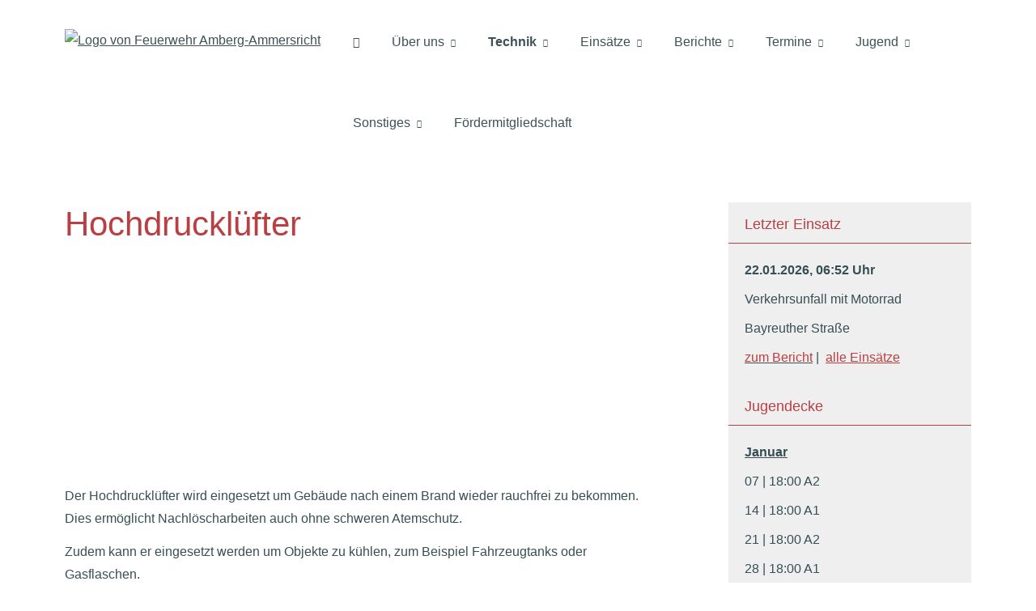

--- FILE ---
content_type: text/html; charset=Windows-1252
request_url: https://feuerwehr-ammersricht.profipage.de/hochdruckluefter-263502.html
body_size: 6284
content:
<!DOCTYPE html>
<html lang="de" itemscope itemtype="https://schema.org/WebPage">
<head>
<meta http-equiv="Content-Type" content="text/html; charset=Windows-1252" />
<title>Feuerwehr Amberg-Ammersricht - Hochdrucklüfter</title>

<meta name="description" content="Freiwillige Feuerwehr Ammersricht - Unser Einsatz für Ihre Sicherheit&excl;">
<meta name="keywords" content="Feuerwehr&comma; Ammersricht&comma; Freiwillige Feuerwehr Ammersricht&comma; FFW ARI&comma; Feuerwehr Ammersricht&comma; JF&comma; Jugendfeuerwehr&comma; Amberg&comma; Feuer&comma; Feuerwehrverein&comma; THL">
<meta name="referrer" content="strict-origin-when-cross-origin"><meta name="viewport" content="width=device-width, initial-scale=1 maximum-scale=1">
<meta name="generator" content="cm Homepage-Baukasten">
<!--[if IE]><meta http-equiv="X-UA-Compatible" content="IE=edge" /><![endif]-->
<link href="https://cdn.digidor.de/content/minified.css.php?user=5083&landingpage=0&data=[base64]" rel="stylesheet" type="text/css" media="all"><link href="https://cdn.digidor.de/content/minified.css.php?user=5083&landingpage=0&data=W3sidCI6MiwiaSI6MjcsInAiOnsidXNlciI6NTA4MywibGFuZGluZ3BhZ2UiOjAsImNhY2hpbmdfdGltZSI6IiIsInNhdmVfdGltZSI6MTcwMzcwMTk2OX0sImMiOiI2ZmJlMDZmMSJ9XQ%3D%3D" rel="stylesheet" type="text/css" media="all"><link rel="canonical" href="https://www.feuerwehrammersricht.de/hochdruckluefter-263502.html"><meta property="og:url" content="https://www.feuerwehrammersricht.de/hochdruckluefter-263502.html"><meta property="og:locale" content="de_DE"><meta property="og:type" content="website"><meta itemprop="name" content="Feuerwehr Amberg-Ammersricht &ndash; Tobias Neudecker"><meta property="og:title" content="Feuerwehr Amberg-Ammersricht - Hochdrucklüfter"><meta property="og:description" content="Freiwillige Feuerwehr Ammersricht - Unser Einsatz für Ihre Sicherheit!"><meta property="og:image" content="https://content.digidor.de/content/pages/5083/marketing/standard-2x.jpg?nocache=1769115409"><meta property="og:image:width" content="1200"><meta property="og:image:height" content="630"><link rel="icon" href="https://cdn.digidor.de/storage/3ec138b49e/favicon.png" sizes="48x48" type="image/png"><link rel="apple-touch-icon" href="https://cdn.digidor.de/storage/3ec138b49e/apple-touch-icon.png">
<script data-ehcookieblocker-obligatory>
var googleMapsArray = [];
	var dontPlaceSubmenu = 1;

</script>
<script src="https://cdn.digidor.de/content/js/minified.js.php?user=5083&landingpage=0&data=[base64]%3D%3D" charset="UTF-8" data-ehcookieblocker-obligatory></script><script src="https://cdn.digidor.de/content/js/minified.js.php?user=5083&landingpage=0&data=W3sidCI6MSwiaSI6MTMsInAiOltdLCJjIjoiOGI2M2ZiMzMifSx7InQiOjEsImkiOjEyLCJwIjpbXSwiYyI6IjY0YzZlY2E5In1d" charset="UTF-8" data-ehcookieblocker-obligatory></script>
<!--USER:5083--></head>

<body class=" designtemplate207 motif-1 show_logo resp page-263502 mainparent-page-96294 parent-page-96301">
<div class="bt_skip_to_contentcontainer" style="position: fixed; top: -1000px;"><a href="#contentcontainer" class="submitbutton">direkt zum Seiteninhalt</a></div><div id="centercontainer" class="  ce_sidebar "><div id="pagewrap"><!--NEW_SIDEBAR_placeholder--><div id="pagecontainer"><div class="element_wrapper wrap_header"><div id="menutoggle"></div><div class="element_wrapper wrap_menu"><nav class="new_menu"><ul role="menubar" id="menu" class="menutype4 responsive_dontslide"><li role="none" class="menuitem firstitem" id="page-96286"><a role="menuitem" id="page-96286-link" aria-label="Startseite" href="startseite.html"><span class="only_icon"><span class="icon-home"></span></span></a><span class="submenutoggle"></span></li><li role="none" class="menuitem" id="page-96289"><a role="menuitem" id="page-96289-link" aria-label="Über uns" href="ueber_uns-96289.html" onclick="return false">Über uns</a><span class="submenutoggle"></span><ul role="menu" aria-labelledby="page-96289-link"><li role="none" class="menusubitem firstitem" id="page-96290"><a role="menuitem" id="page-96290-link" aria-label="Kontakte" href="kontakte-96290.html">Kontakte</a><span class="submenutoggle"></span></li><li role="none" class="menusubitem" id="page-96303"><a role="menuitem" id="page-96303-link" aria-label="Feuerwehrhaus" href="feuerwehrhaus-96303.html">Feuerwehrhaus</a><span class="submenutoggle"></span></li><li role="none" class="menusubitem" id="page-579086"><a role="menuitem" id="page-579086-link" aria-label="Aktive Mannschaft" href="aktive_mannschaft-579086.html" onclick="return false">Aktive Mannschaft</a><span class="submenutoggle"></span><ul role="menu" aria-labelledby="page-579086-link"><li role="none" class="menusubitem firstitem" id="page-96291"><a role="menuitem" id="page-96291-link" aria-label="Mannschaft" href="mannschaft-96291.html">Mannschaft</a><span class="submenutoggle"></span></li><li role="none" class="menusubitem" id="page-579089"><a role="menuitem" id="page-579089-link" aria-label="Gruppenführer" href="gruppenfuehrer-579089.html">Gruppenführer</a><span class="submenutoggle"></span></li><li role="none" class="menusubitem" id="page-579088"><a role="menuitem" id="page-579088-link" aria-label="Atemschutzgeräteträger" href="atemschutzgeraetetraeger-579088.html">Atemschutzgeräteträger</a><span class="submenutoggle"></span></li><li role="none" class="menusubitem" id="page-579087"><a role="menuitem" id="page-579087-link" aria-label="Maschinisten" href="maschinisten-579087.html">Maschinisten</a><span class="submenutoggle"></span></li><li role="none" class="menusubitem lastitem" id="page-96292"><a role="menuitem" id="page-96292-link" aria-label="SAN-Gruppe" href="sangruppe-96292.html">SAN-Gruppe</a><span class="submenutoggle"></span></li></ul></li><li role="none" class="menusubitem" id="page-555589"><a role="menuitem" id="page-555589-link" aria-label="Feuerwehrverein" href="feuerwehrverein-555589.html" onclick="return false">Feuerwehrverein</a><span class="submenutoggle"></span><ul role="menu" aria-labelledby="page-555589-link"><li role="none" class="menusubitem firstitem" id="page-579081"><a role="menuitem" id="page-579081-link" aria-label="Der Verein" href="der_verein-579081.html">Der Verein</a><span class="submenutoggle"></span></li><li role="none" class="menusubitem" id="page-579082"><a role="menuitem" id="page-579082-link" aria-label="Zusammensetzung der Vorstandschaft" href="zusammensetzung_der_vorstandschaft-579082.html">Zusammensetzung der Vorstandschaft</a><span class="submenutoggle"></span></li><li role="none" class="menusubitem lastitem" id="page-579083"><a role="menuitem" id="page-579083-link" aria-label="Unsere Satzung" href="unsere_satzung-579083.html">Unsere Satzung</a><span class="submenutoggle"></span></li></ul></li><li role="none" class="menusubitem lastitem" id="page-555590"><a role="menuitem" id="page-555590-link" aria-label="Förderverein" href="foerderverein-555590.html">Förderverein</a><span class="submenutoggle"></span></li></ul></li><li role="none" class="menuitem subactive" id="page-96294"><a role="menuitem" id="page-96294-link" aria-label="Technik" href="technik-96294.html" onclick="return false">Technik</a><span class="submenutoggle"></span><ul role="menu" aria-labelledby="page-96294-link"><li role="none" class="menusubitem firstitem" id="page-96295"><a role="menuitem" id="page-96295-link" aria-label="Fahrzeuge" href="fahrzeuge-96295.html">Fahrzeuge</a><span class="submenutoggle"></span><ul role="menu" aria-labelledby="page-96295-link"><li role="none" class="menusubitem firstitem" id="page-337098"><a role="menuitem" id="page-337098-link" aria-label="LF 10" href="lf-337098.html">LF 10</a><span class="submenutoggle"></span></li><li role="none" class="menusubitem" id="page-96296"><a role="menuitem" id="page-96296-link" aria-label="LF 8/6" href="lf-96296.html">LF 8/6</a><span class="submenutoggle"></span></li><li role="none" class="menusubitem lastitem" id="page-346728"><a role="menuitem" id="page-346728-link" aria-label="MTW" href="mtw-346728.html">MTW</a><span class="submenutoggle"></span></li></ul></li><li role="none" class="menusubitem" id="page-96300"><a role="menuitem" id="page-96300-link" aria-label="Altfahrzeuge" href="altfahrzeuge-96300.html">Altfahrzeuge</a><span class="submenutoggle"></span><ul role="menu" aria-labelledby="page-96300-link"><li role="none" class="menusubitem firstitem" id="page-96298"><a role="menuitem" id="page-96298-link" aria-label="VRW (a.D.)" href="vrw_ad-96298.html">VRW (a.D.)</a><span class="submenutoggle"></span></li><li role="none" class="menusubitem" id="page-96297"><a role="menuitem" id="page-96297-link" aria-label="LF 16-TS (a.D.)" href="lf_ts_ad-96297.html">LF 16-TS (a.D.)</a><span class="submenutoggle"></span></li><li role="none" class="menusubitem lastitem" id="page-96299"><a role="menuitem" id="page-96299-link" aria-label="P250 (a.D.)" href="p_ad-96299.html">P250 (a.D.)</a><span class="submenutoggle"></span></li></ul></li><li role="none" class="menusubitem subsubactive" id="page-96301"><a role="menuitem" id="page-96301-link" aria-label="Gerätschaften" href="geraetschaften-96301.html">Gerätschaften</a><span class="submenutoggle"></span><ul role="menu" aria-labelledby="page-96301-link"><li role="none" class="menusubitem firstitem" id="page-263495"><a role="menuitem" id="page-263495-link" aria-label="Türöffnungssatz" href="tueroeffnungssatz-263495.html">Türöffnungssatz</a><span class="submenutoggle"></span></li><li role="none" class="menusubitem" id="page-263496"><a role="menuitem" id="page-263496-link" aria-label="Rettungssatz" href="rettungssatz-263496.html">Rettungssatz</a><span class="submenutoggle"></span></li><li role="none" class="menusubitem" id="page-345958"><a role="menuitem" id="page-345958-link" aria-label="Hebekissensatz" href="hebekissensatz-345958.html">Hebekissensatz</a><span class="submenutoggle"></span></li><li role="none" class="menusubitem" id="page-345957"><a role="menuitem" id="page-345957-link" aria-label="Paratech-Abstützsystem" href="paratechabstuetzsystem-345957.html">Paratech-Abstützsystem</a><span class="submenutoggle"></span></li><li role="none" class="menusubitem" id="page-527080"><a role="menuitem" id="page-527080-link" aria-label="Seilzug" href="seilzug-527080.html">Seilzug</a><span class="submenutoggle"></span></li><li role="none" class="menusubitem" id="page-263497"><a role="menuitem" id="page-263497-link" aria-label="Wärmebildkamera" href="waermebildkamera-263497.html">Wärmebildkamera</a><span class="submenutoggle"></span></li><li role="none" class="menusubitemactive" id="page-263502"><a role="menuitem" id="page-263502-link" aria-label="Hochdrucklüfter" href="hochdruckluefter-263502.html">Hochdrucklüfter</a><span class="submenutoggle"></span></li><li role="none" class="menusubitem lastitem" id="page-528648"><a role="menuitem" id="page-528648-link" aria-label="Tablet" href="tablet-528648.html">Tablet</a><span class="submenutoggle"></span></li></ul></li><li role="none" class="menusubitem lastitem" id="page-96302"><a role="menuitem" id="page-96302-link" aria-label="Schutzkleidung" href="schutzkleidung-96302.html">Schutzkleidung</a><span class="submenutoggle"></span></li></ul></li><li role="none" class="menuitem" id="page-96306"><a role="menuitem" id="page-96306-link" aria-label="Einsätze" href="einsaetze-96306.html" onclick="return false">Einsätze</a><span class="submenutoggle"></span><ul role="menu" aria-labelledby="page-96306-link"><li role="none" class="menusubitem firstitem" id="page-1270730"><a role="menuitem" id="page-1270730-link" aria-label="Aktuelle Einsätze" href="aktuelle_einsaetze-1270730.html">Aktuelle Einsätze</a><span class="submenutoggle"></span></li><li role="none" class="menusubitem lastitem" id="page-96329"><a role="menuitem" id="page-96329-link" aria-label="Einsätze 2003-2025" href="einsaetze-96329.html">Einsätze 2003-2025</a><span class="submenutoggle"></span></li></ul></li><li role="none" class="menuitem" id="page-96304"><a role="menuitem" id="page-96304-link" aria-label="Berichte" href="berichte-96304.html" onclick="return false">Berichte</a><span class="submenutoggle"></span><ul role="menu" aria-labelledby="page-96304-link"><li role="none" class="menusubitem firstitem" id="page-96305"><a role="menuitem" id="page-96305-link" aria-label="Aktuelles & Berichte" href="aktuelles__berichte-96305.html">Aktuelles & Berichte</a><span class="submenutoggle"></span></li><li role="none" class="menusubitem" id="page-96340"><a role="menuitem" id="page-96340-link" aria-label="Jahresberichte" href="jahresberichte-96340.html">Jahresberichte</a><span class="submenutoggle"></span></li><li role="none" class="menusubitem" id="page-224992"><a role="menuitem" id="page-224992-link" aria-label="Einsatzübungen" href="einsatzuebungen-224992.html">Einsatzübungen</a><span class="submenutoggle"></span></li><li role="none" class="menusubitem lastitem" id="page-96307"><a role="menuitem" id="page-96307-link" aria-label="Chronik" href="chronik-96307.html">Chronik</a><span class="submenutoggle"></span></li></ul></li><li role="none" class="menuitem" id="page-96308"><a role="menuitem" id="page-96308-link" aria-label="Termine" href="https://www.feuerwehrammersricht.de/dienstplan-96310.html">Termine</a><span class="submenutoggle"></span><ul role="menu" aria-labelledby="page-96308-link"><li role="none" class="menusubitem firstitem lastitem" id="page-96310"><a role="menuitem" id="page-96310-link" aria-label="Dienstplan" href="dienstplan-96310.html">Dienstplan</a><span class="submenutoggle"></span></li></ul></li><li role="none" class="menuitem" id="page-96312"><a role="menuitem" id="page-96312-link" aria-label="Jugend" href="jugend-96312.html" onclick="return false">Jugend</a><span class="submenutoggle"></span><ul role="menu" aria-labelledby="page-96312-link"><li role="none" class="menusubitem firstitem" id="page-202409"><a role="menuitem" id="page-202409-link" aria-label="Unsere Jugendfeuerwehr" href="unsere_jugendfeuerwehr-202409.html">Unsere Jugendfeuerwehr</a><span class="submenutoggle"></span></li><li role="none" class="menusubitem" id="page-96315"><a role="menuitem" id="page-96315-link" aria-label="Aktivitäten" href="aktivitaeten-96315.html">Aktivitäten</a><span class="submenutoggle"></span></li><li role="none" class="menusubitem" id="page-96314"><a role="menuitem" id="page-96314-link" aria-label="Ausbildungsgruppen" href="ausbildungsgruppen-96314.html">Ausbildungsgruppen</a><span class="submenutoggle"></span><ul role="menu" aria-labelledby="page-96314-link"><li role="none" class="menusubitem firstitem" id="page-321095"><a role="menuitem" id="page-321095-link" aria-label="Ausbildungsgruppe 1" href="ausbildungsgruppe-321095.html">Ausbildungsgruppe 1</a><span class="submenutoggle"></span></li><li role="none" class="menusubitem lastitem" id="page-321096"><a role="menuitem" id="page-321096-link" aria-label="Ausbildungsgruppe 2" href="ausbildungsgruppe-321096.html">Ausbildungsgruppe 2</a><span class="submenutoggle"></span></li></ul></li><li role="none" class="menusubitem" id="page-96313"><a role="menuitem" id="page-96313-link" aria-label="Kontakt" href="kontakt-96313.html">Kontakt</a><span class="submenutoggle"></span></li><li role="none" class="menusubitem lastitem" id="page-96316"><a role="menuitem" id="page-96316-link" aria-label="Partnerfeuerwehr Preetz" href="partnerfeuerwehr_preetz-96316.html">Partnerfeuerwehr Preetz</a><span class="submenutoggle"></span></li></ul></li><li role="none" class="menuitem" id="page-96317"><a role="menuitem" id="page-96317-link" aria-label="Sonstiges" href="sonstiges-96317.html" onclick="return false">Sonstiges</a><span class="submenutoggle"></span><ul role="menu" aria-labelledby="page-96317-link"><li role="none" class="menusubitem firstitem" id="page-96321"><a role="menuitem" id="page-96321-link" aria-label="Brandschutz" href="brandschutz-96321.html">Brandschutz</a><span class="submenutoggle"></span></li><li role="none" class="menusubitem" id="page-244587"><a role="menuitem" id="page-244587-link" aria-label="Wissenswertes" href="wissenswertes-244587.html">Wissenswertes</a><span class="submenutoggle"></span></li><li role="none" class="menusubitem" id="page-96322"><a role="menuitem" id="page-96322-link" aria-label="Mitgliedschaft" href="mitgliedschaft-96322.html">Mitgliedschaft</a><span class="submenutoggle"></span></li><li role="none" class="menusubitem" id="page-96318"><a role="menuitem" id="page-96318-link" aria-label="Partnerfeuerwehren" href="partnerfeuerwehren-96318.html">Partnerfeuerwehren</a><span class="submenutoggle"></span><ul role="menu" aria-labelledby="page-96318-link"><li role="none" class="menusubitem firstitem" id="page-96319"><a role="menuitem" id="page-96319-link" aria-label="Preetz" href="partnerfeuerwehr_preetz-96316.html">Preetz</a><span class="submenutoggle"></span></li><li role="none" class="menusubitem lastitem" id="page-96320"><a role="menuitem" id="page-96320-link" aria-label="Traßlberg" href="http://www.feuerwehr-trasslberg.de/" target="_blank">Traßlberg</a><span class="submenutoggle"></span></li></ul></li><li role="none" class="menusubitem lastitem" id="page-96323"><a role="menuitem" id="page-96323-link" aria-label="Links" href="links-96323.html">Links</a><span class="submenutoggle"></span></li></ul></li><li role="none" class="menuitem lastitem" id="page-623823"><a role="menuitem" id="page-623823-link" aria-label="Fördermitgliedschaft" href="foerdermitgliedschaft-623823.html">Fördermitgliedschaft</a><span class="submenutoggle"></span></li></ul></nav></div><header><div id="titleback" class="hassmprofiles"><div id="titlecontainer"><div class="sitetitle_img"><div class="indistyle logodrag_disabled"><a href="index.html"><img src="https://cdn.digidor.de/storage/3ec138b49e/logo.jpg?v=b4d5ed22" alt="Logo von Feuerwehr Amberg-Ammersricht"></a></div></div><div class="socialmedia_profile_top_container"><a class="socialmedia_profile_top_fb" href="https://www.facebook.de/fwari" target="_blank" title="Zum Facebook-Profil"><span class="title">Zum Facebook-Profil</span></a><a class="socialmedia_profile_top_instagram" href="https://www.instagram.com/ffw.ari/" target="_blank" title="Zum Instagram-Profil"><span class="title">Zum Instagram-Profil</span></a></div><div class="pagetitle">Hochdrucklüfter</div></div></div></header></div><div id="contentcontainer" class=" cc_sidebar"><!--###maincontent### begin --><aside><div id="sidebar"><!--SIDEBAR_placeholder--><div class="sidebar_element"><div class="title"><span class="sidebar_title">Letzter Einsatz</span></div><div class="menuitem"><div class="sidebar_content"><p><strong>22.01</strong><strong>.2026, 06:52</strong><strong> Uhr</strong></p>
<p>Verkehrsunfall mit Motorrad</p>
<p>Bayreuther Straße </p>
<p><span style="font-size: 16px;"><a href="aktuelle_einsaetze-1270730.html" data-open-firstinfo-overlay=" "><span style="color: #bd3e3e;">zum Bericht</span></a> | <span style="color: #ba3f42;"> <a style="color: #ba3f42;" href="einsaetze-96329.html">alle Einsätze</a></span></span></p></div></div></div><div class="sidebar_element hideatsmall"><div class="title"><span class="sidebar_title">Jugendecke</span></div><div class="menuitem"><div class="sidebar_content"><p><span style="text-decoration: underline;"><strong style="font-size: 16px;">Januar</strong></span></p>
<p>07 | 18:00 A2</p>
<p>14 | 18:00 A1</p>
<p>21 | 18:00 A2</p>
<p>28 | 18:00 A1</p>
<p>30.01. - 01.02. | Hüttenfahrt</p></div></div></div><div class="sidebar_element hideatsmall"><div class="title"><span class="sidebar_title">Aktuelle Termine</span></div><div class="menuitem"><div class="sidebar_content"><p style="text-align: left;"><iframe src="/eh-content/empty.html" style="border-width: 0;" scrolling="no" width="280" height="500" frame data-ehcookieblocker-src="https://calendar.google.com/calendar/embed?height=600&wkst=1&bgcolor=%23ffffff&ctz=Europe%2FAmsterdam&src=N3Vjamk2ODIyOTliYW9uY25ibG0zbGE1aDBAZ3JvdXAuY2FsZW5kYXIuZ29vZ2xlLmNvbQ&color=%23616161&showTitle=0&showTabs=0&showCalendars=0&showPrint=0&showTz=0&showDate=0&showNav=0&mode=AGENDA" data-ehcookieblocker="other"></iframe></p>
<p><a class="submitbutton" href="dienstplan-96310.html" abp="9639">Zum Dienstplan</a></p></div></div></div><div class="sidebar_element hideatsmall"><div class="title"><span class="sidebar_title">Homepage zuletzt aktualisiert</span></div><div class="menuitem"><div class="sidebar_content"><p><span style="font-size: 14px;"><span style="font-size: 16px;"><span style="font-size: 20px;"><span style="font-size: 16px;">22.01.2026 |</span></span></span></span></p>
<p><span style="font-size: 14px;"><span style="font-size: 16px;">Kategorie: Einsätze </span></span><span style="font-size: 14px;"><span style="font-size: 16px;"><br><br></span></span></p></div></div></div></div><div class="after_sidebar_placeholder"></div></aside><div class="element_wrapper wrap_cmod wrap_owncont first "><div id="cmod_503344" class="cmod cmod_owncont first"><!--contentelement start--><div class="cmod_wrapper"><h2>Hochdrucklüfter</h2><div class="cmod_bottom"></div></div><hr><!--contentelement end--></div></div><div class="element_wrapper wrap_cmod wrap_gallery "><div id="cmod_503424" class="cmod cmod_gallery "><!--contentelement start--><div id="gallery582193f6-17691154098447" class="awesomeGallery"><div class="picture"><img src="https://cdn.digidor.de/storage/3ec138b49e/gallery/582193f6/540c65ec295dc_thumb.jpg" alt=""><div class="title" style="display: none;"></div><div class="description" style="display: none;"></div><div class="linkHref" data-link-href="" style="display: none;"></div><div class="linkTarget" style="display: none;">_self</div><div class="stripPictureHeight" style="display: none;">500</div><div class="stripPictureWidth" style="display: none;">495</div><div class="largePictureHeight" style="display: none;">613</div><div class="largePictureWidth" style="display: none;">608</div></div><div class="picture"><img src="https://cdn.digidor.de/storage/3ec138b49e/gallery/582193f6/540c65f35932f_thumb.jpg" alt=""><div class="title" style="display: none;"></div><div class="description" style="display: none;"></div><div class="linkHref" data-link-href="" style="display: none;"></div><div class="linkTarget" style="display: none;">_self</div><div class="stripPictureHeight" style="display: none;">333</div><div class="stripPictureWidth" style="display: none;">500</div><div class="largePictureHeight" style="display: none;">666</div><div class="largePictureWidth" style="display: none;">1000</div></div><div class="picture"><img src="https://cdn.digidor.de/storage/3ec138b49e/gallery/582193f6/540c65feeda4f_thumb.jpg" alt=""><div class="title" style="display: none;"></div><div class="description" style="display: none;"></div><div class="linkHref" data-link-href="" style="display: none;"></div><div class="linkTarget" style="display: none;">_self</div><div class="stripPictureHeight" style="display: none;">500</div><div class="stripPictureWidth" style="display: none;">333</div><div class="largePictureHeight" style="display: none;">1000</div><div class="largePictureWidth" style="display: none;">666</div></div><div class="picture"><img src="https://cdn.digidor.de/storage/3ec138b49e/gallery/582193f6/540c680542279_thumb.jpg" alt=""><div class="title" style="display: none;"></div><div class="description" style="display: none;"></div><div class="linkHref" data-link-href="" style="display: none;"></div><div class="linkTarget" style="display: none;">_self</div><div class="stripPictureHeight" style="display: none;">375</div><div class="stripPictureWidth" style="display: none;">500</div><div class="largePictureHeight" style="display: none;">720</div><div class="largePictureWidth" style="display: none;">960</div></div></div><script data-ehcookieblocker-obligatory>$cmhp_jq(document).ready(function() {$cmhp_jq("#gallery582193f6-17691154098447").awesomeGallery({slideshow: false, showTitle: true, showDescription: true, showNavigation: true, showArrows: true, adjustPortraitPictures: true, transition: "slide", transitionSpeed: 3000, clickEvent: "fullscreen", linkIndividual: true, linkHref: "", linkTarget: "_self", thumbnailColumns: 4, type: "grid"});});</script><hr><!--contentelement end--></div></div><div class="element_wrapper wrap_cmod wrap_owncont last "><div id="cmod_503427" class="cmod cmod_owncont"><!--contentelement start--><div class="cmod_wrapper"><p>Der Hochdrucklüfter wird eingesetzt um Gebäude nach einem Brand wieder rauchfrei zu bekommen. Dies ermöglicht Nachlöscharbeiten auch ohne schweren Atemschutz.</p>
<p>Zudem kann er eingesetzt werden um Objekte zu kühlen, zum Beispiel Fahrzeugtanks oder Gasflaschen.<br>Betrieben wird er mit einem Verbrennungsmotor.</p>
<p><a href="tablet-528648.html" class="submitbutton">Weiter zum Tablet</a></p><div class="cmod_bottom"></div></div><hr><!--contentelement end--></div></div><!--###maincontent### end --><div class="contentcontainer_endclear"></div></div><aside><div id="sidebar_bottom"><div class="sidebar_element hideatsmall"><div class="title"><span class="sidebar_title">Jugendecke</span></div><div class="menuitem"><div class="sidebar_content"><p><span style="text-decoration: underline;"><strong style="font-size: 16px;">Januar</strong></span></p>
<p>07 | 18:00 A2</p>
<p>14 | 18:00 A1</p>
<p>21 | 18:00 A2</p>
<p>28 | 18:00 A1</p>
<p>30.01. - 01.02. | Hüttenfahrt</p></div></div></div><div class="sidebar_element hideatsmall"><div class="title"><span class="sidebar_title">Aktuelle Termine</span></div><div class="menuitem"><div class="sidebar_content"><p style="text-align: left;"><iframe src="/eh-content/empty.html" style="border-width: 0;" scrolling="no" width="280" height="500" frame data-ehcookieblocker-src="https://calendar.google.com/calendar/embed?height=600&wkst=1&bgcolor=%23ffffff&ctz=Europe%2FAmsterdam&src=N3Vjamk2ODIyOTliYW9uY25ibG0zbGE1aDBAZ3JvdXAuY2FsZW5kYXIuZ29vZ2xlLmNvbQ&color=%23616161&showTitle=0&showTabs=0&showCalendars=0&showPrint=0&showTz=0&showDate=0&showNav=0&mode=AGENDA" data-ehcookieblocker="other"></iframe></p>
<p><a class="submitbutton" href="dienstplan-96310.html" abp="9639">Zum Dienstplan</a></p></div></div></div><div class="sidebar_element hideatsmall"><div class="title"><span class="sidebar_title">Homepage zuletzt aktualisiert</span></div><div class="menuitem"><div class="sidebar_content"><p><span style="font-size: 14px;"><span style="font-size: 16px;"><span style="font-size: 20px;"><span style="font-size: 16px;">22.01.2026 |</span></span></span></span></p>
<p><span style="font-size: 14px;"><span style="font-size: 16px;">Kategorie: Einsätze </span></span><span style="font-size: 14px;"><span style="font-size: 16px;"><br><br></span></span></p></div></div></div></div></aside><footer><div id="footercontainer"><div class="socialmedia_profile_footer_container"><a class="socialmedia_profile_bottom_fb" href="https://www.facebook.de/fwari" target="_blank" title="Zum Facebook-Profil"><span class="title">Zum Facebook-Profil</span></a><a class="socialmedia_profile_bottom_instagram" href="https://www.instagram.com/ffw.ari/" target="_blank" title="Zum Instagram-Profil"><span class="title">Zum Instagram-Profil</span></a></div><a href="impressum-96288.html" class="footerlink imprint" data-footerlink="imprint">Impressum</a><span class="dot"> · </span><a href="disclaimer-96288-p1.html" class="footerlink disclaimer" data-footerlink="disclaimer">Rechtliche Hinweise</a><span class="dot"> · </span><a href="datenschutz-0-p11.html" class="footerlink privacy" data-footerlink="privacy">Datenschutz</a><span class="dot"> · </span><a href="#" onclick="return digidor.cookieblocker.openCookieOverlay();" class="footerlink cookies" data-footerlink="cookies">Cookies</a>			
			<div id="cookie_warning_placeholder" class="cookie_warning_optin"></div>
			<div id="cookie_warning" class="cookie_warning_optin cookie_warning_optin_show_always" data-cookieblocker-relevant-categories="other">
				<div class="cookie_warning_inner">
					<div class="cookie_warning_text">
						Diese Website verwendet Cookies. Einige Cookies sind f&uuml;r den Betrieb der Website unbedingt erforderlich. Andere Cookies sind optional und erweitern den Funktionsumfang. Sie k&ouml;nnen Ihre Einwilligung jederzeit widerrufen. N&auml;here Informationen finden Sie in der <a href="datenschutz-0-p11.html#dse_cookies" class="dselink">Datenschutzerkl&auml;rung</a>.					</div>
					
					<a href="#" role="button" onclick="digidor.cookieblocker.activateCookiesWithCategoryOrDependend( 'all' ); digidor.cookieblocker.storeCookiesWithCategoryAndValidity( 'all', 365 ); return digidor.cookieblocker.maybeRefreshAfterCookieChange();" class="bt_cookie_warning_optin">alle Cookies erlauben</a>
					<a href="#" role="button" onclick="digidor.cookieblocker.activateCookiesWithCategoryOrDependend( 'none' ); return digidor.cookieblocker.storeCookiesWithCategoryAndValidity( 'none', 1 );" class="bt_cookie_warning_obligatory">nur notwendige Cookies</a>
					<a href="#" role="button" onclick="return digidor.cookieblocker.openCookieOverlay();" class="bt_cookie_warning_options">weitere Einstellungen</a>
					
										
				</div>
			</div>
			
			</div></footer></div><div class="use-bootstrap-v5" id="global_bootstrap_container"></div><div class="use-bootstrap-v5" id="modalContainer"></div></div></div><div id="tooltip"> </div><div class="overlay_white_480" id="overlay_480"><div class="contentWrap"></div></div><div class="overlay_white_480" id="overlay_480i"><div class="contentWrap"></div></div><div class="overlay_white_800" id="overlay_800"><div class="contentWrap"></div></div><div class="overlay_white_950" id="overlay_950"><div class="contentWrap"></div></div><div class="overlay_resize_800" id="overlay_resize_800"><div class="contentWrap"></div></div><div class="overlay_resize_950" id="overlay_resize_950"><div class="contentWrap"></div></div><div class="overlay_variable" id="overlay_variable"><div class="contentWrap"></div></div><div class="alert_mask" style="display: none;"><div class="alert_container" id="cmhp_alert"><div class="alert_content"></div><div class="alert_button"><a href="#" onclick="return hideAlert();" class="submitbutton">OK</a></div></div></div>
			
<script src="/eh-content/stat/track.php?mode=js&amp;user_id=5083" data-ehcookieblocker-obligatory></script>
<noscript><img src="/eh-content/stat/track.php?user_id=5083" alt="" width="1" height="1" /></noscript>


</body>
</html>

--- FILE ---
content_type: text/css
request_url: https://cdn.digidor.de/content/minified.css.php?user=5083&landingpage=0&data=W3sidCI6MiwiaSI6MjcsInAiOnsidXNlciI6NTA4MywibGFuZGluZ3BhZ2UiOjAsImNhY2hpbmdfdGltZSI6IiIsInNhdmVfdGltZSI6MTcwMzcwMTk2OX0sImMiOiI2ZmJlMDZmMSJ9XQ%3D%3D
body_size: 139
content:
@charset "UTF-8";:root{--dyndesign-color-1:#bd3e3e;--dyndesign-color-2:#253336;--dyndesign-color-3:#a1a9ab;--dyndesign-color-4:#fff;--dyndesign-color-5:#f2f1ef;--dyndesign-color-6:#ba3f42;--dyndesign-color-7:#3d5154;--dyndesign-color-8:#374f54;--dyndesign-color-9:#ba3f42;--dyndesign-color-10:#fff}